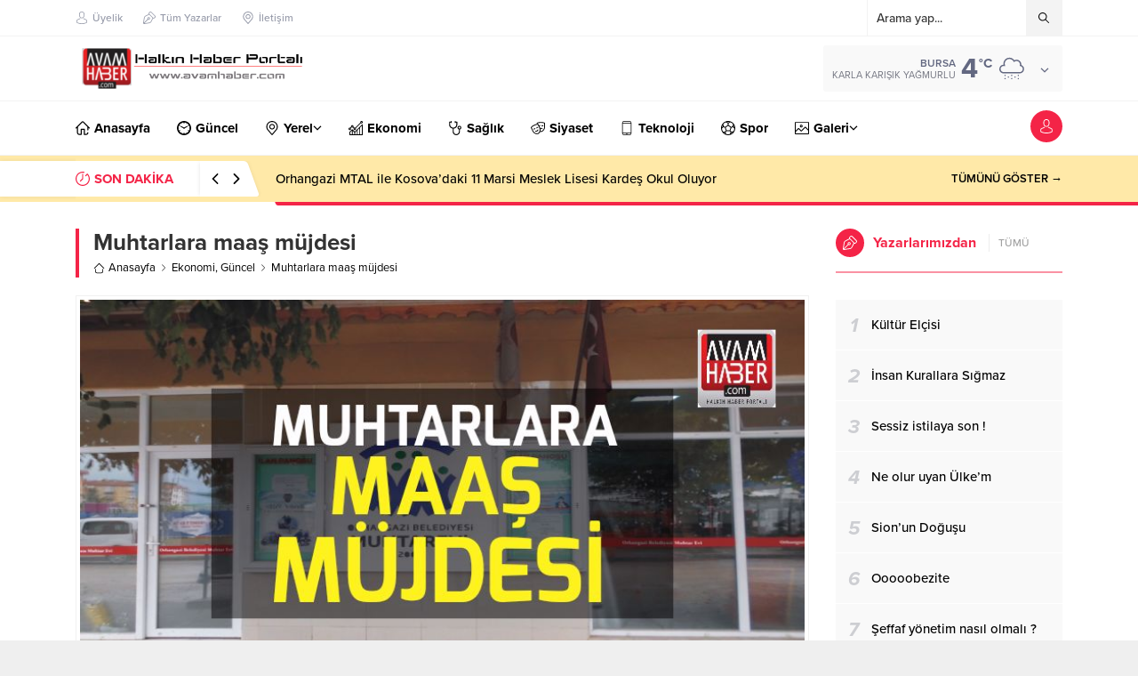

--- FILE ---
content_type: text/html; charset=UTF-8
request_url: https://www.avamhaber.com/wp-admin/admin-ajax.php
body_size: -368
content:
{"data":307}

--- FILE ---
content_type: text/html; charset=UTF-8
request_url: https://www.avamhaber.com/wp-admin/admin-ajax.php
body_size: -446
content:
{"time":1768819327000}

--- FILE ---
content_type: text/html; charset=utf-8
request_url: https://www.google.com/recaptcha/api2/aframe
body_size: 267
content:
<!DOCTYPE HTML><html><head><meta http-equiv="content-type" content="text/html; charset=UTF-8"></head><body><script nonce="_8HHMs4EKNQPlk9mAnpphA">/** Anti-fraud and anti-abuse applications only. See google.com/recaptcha */ try{var clients={'sodar':'https://pagead2.googlesyndication.com/pagead/sodar?'};window.addEventListener("message",function(a){try{if(a.source===window.parent){var b=JSON.parse(a.data);var c=clients[b['id']];if(c){var d=document.createElement('img');d.src=c+b['params']+'&rc='+(localStorage.getItem("rc::a")?sessionStorage.getItem("rc::b"):"");window.document.body.appendChild(d);sessionStorage.setItem("rc::e",parseInt(sessionStorage.getItem("rc::e")||0)+1);localStorage.setItem("rc::h",'1768819328109');}}}catch(b){}});window.parent.postMessage("_grecaptcha_ready", "*");}catch(b){}</script></body></html>